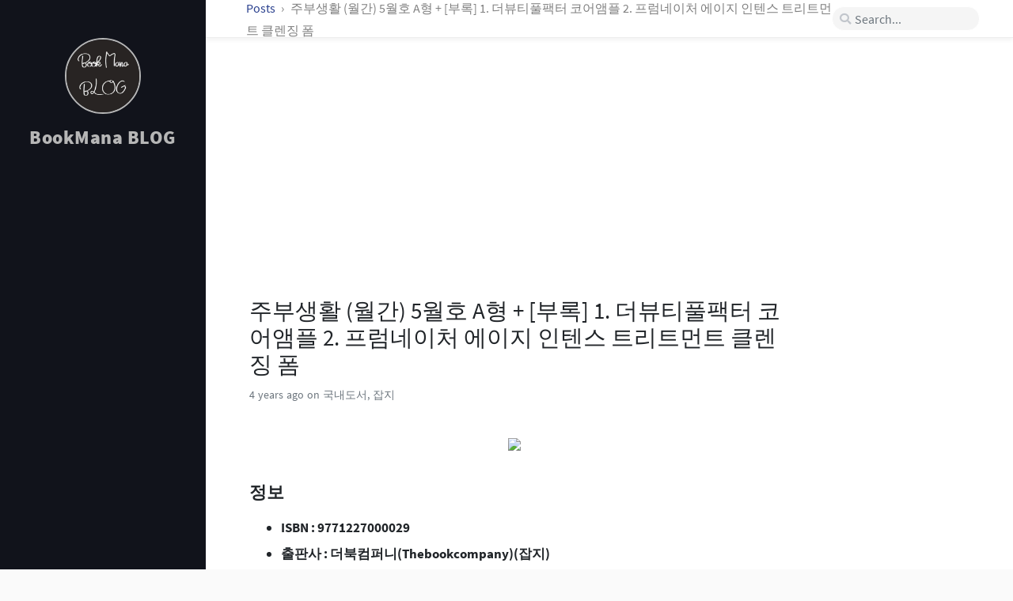

--- FILE ---
content_type: text/html; charset=utf-8
request_url: https://bookmana.github.io/posts/349104839/
body_size: 3830
content:
<!DOCTYPE html><html lang="en"><head><meta http-equiv="Content-Type" content="text/html; charset=UTF-8"><meta http-equiv="X-UA-Compatible" content="IE=edge, chrome=1"><meta name="viewport" content="width=device-width, initial-scale=1, shrink-to-fit=no"><meta name="msapplication-TileColor" content="#ffffff"><meta name="msapplication-TileImage" content="/assets/img/favicons/ms-icon-144x144.png"><meta name="theme-color" content="#ffffff"><title>주부생활 (월간) 5월호 A형 + [부록] 1. 더뷰티풀팩터 코어앰플 2. 프럼네이처 에이지 인텐스 트리트먼트 클렌징 폼 | BookMana BLOG</title><meta name="generator" content="Jekyll v3.10.0" /><meta property="og:title" content="주부생활 (월간) 5월호 A형 + [부록] 1. 더뷰티풀팩터 코어앰플 2. 프럼네이처 에이지 인텐스 트리트먼트 클렌징 폼" /><meta name="author" content="bookmana" /><meta property="og:locale" content="en_US" /><meta name="description" content="● ● 1) 부록 더뷰티풀팩터 코어앰플(21/12/31) 2) +프럼네이처 에이지 인텐스 트리트먼트 클렌징폼(22/0 주부생활은 더북컴퍼니에서 펴내는 월간지다." /><meta property="og:description" content="● ● 1) 부록 더뷰티풀팩터 코어앰플(21/12/31) 2) +프럼네이처 에이지 인텐스 트리트먼트 클렌징폼(22/0 주부생활은 더북컴퍼니에서 펴내는 월간지다." /><link rel="canonical" href="https://bookmana.github.io/posts/349104839/" /><meta property="og:url" content="https://bookmana.github.io/posts/349104839/" /><meta property="og:site_name" content="BookMana BLOG" /><meta property="og:image" content="https://bimage.interpark.com/goods_image/4/8/3/9/349104839s.jpg" /><meta property="og:type" content="article" /><meta property="article:published_time" content="2021-04-24T05:45:11+09:00" /><meta name="twitter:card" content="summary_large_image" /><meta property="twitter:image" content="https://bimage.interpark.com/goods_image/4/8/3/9/349104839s.jpg" /><meta property="twitter:title" content="주부생활 (월간) 5월호 A형 + [부록] 1. 더뷰티풀팩터 코어앰플 2. 프럼네이처 에이지 인텐스 트리트먼트 클렌징 폼" /><meta name="twitter:site" content="@" /><meta name="twitter:creator" content="@bookmana" /><meta name="google-site-verification" content="DYQpMTHXfBUfWZqoUASdc9lI8q_-bHu0_ZLDWAw1mbQ" /> <script type="application/ld+json"> {"@context":"https://schema.org","@type":"BlogPosting","author":{"@type":"Person","name":"bookmana"},"dateModified":"2021-04-24T05:45:11+09:00","datePublished":"2021-04-24T05:45:11+09:00","description":"● ● 1) 부록 더뷰티풀팩터 코어앰플(21/12/31) 2) +프럼네이처 에이지 인텐스 트리트먼트 클렌징폼(22/0 주부생활은 더북컴퍼니에서 펴내는 월간지다.","headline":"주부생활 (월간) 5월호 A형 + [부록] 1. 더뷰티풀팩터 코어앰플 2. 프럼네이처 에이지 인텐스 트리트먼트 클렌징 폼","image":"https://bimage.interpark.com/goods_image/4/8/3/9/349104839s.jpg","mainEntityOfPage":{"@type":"WebPage","@id":"https://bookmana.github.io/posts/349104839/"},"url":"https://bookmana.github.io/posts/349104839/"}</script><link rel="shortcut icon" href="/assets/img/favicons/favicon.ico" type="image/x-icon"><link rel="icon" href="/assets/img/favicons/favicon.ico" type="image/x-icon"><link rel="apple-touch-icon" href="/assets/img/favicons/apple-icon.png"><link rel="apple-touch-icon" href="/assets/img/favicons/apple-icon-precomposed.png"><link rel="apple-touch-icon" sizes="57x57" href="/assets/img/favicons/apple-icon-57x57.png"><link rel="apple-touch-icon" sizes="60x60" href="/assets/img/favicons/apple-icon-60x60.png"><link rel="apple-touch-icon" sizes="72x72" href="/assets/img/favicons/apple-icon-72x72.png"><link rel="apple-touch-icon" sizes="76x76" href="/assets/img/favicons/apple-icon-76x76.png"><link rel="apple-touch-icon" sizes="114x114" href="/assets/img/favicons/apple-icon-114x114.png"><link rel="apple-touch-icon" sizes="120x120" href="/assets/img/favicons/apple-icon-120x120.png"><link rel="apple-touch-icon" sizes="144x144" href="/assets/img/favicons/apple-icon-144x144.png"><link rel="apple-touch-icon" sizes="152x152" href="/assets/img/favicons/apple-icon-152x152.png"><link rel="apple-touch-icon" sizes="180x180" href="/assets/img/favicons/apple-icon-180x180.png"><link rel="icon" type="image/png" sizes="192x192" href="/assets/img/favicons/android-icon-192x192.png"><link rel="icon" type="image/png" sizes="32x32" href="/assets/img/favicons/favicon-32x32.png"><link rel="icon" type="image/png" sizes="96x96" href="/assets/img/favicons/favicon-96x96.png"><link rel="icon" type="image/png" sizes="16x16" href="/assets/img/favicons/favicon-16x16.png"><link rel="preconnect" href="https://fonts.gstatic.com" crossorigin><link rel="dns-prefetch" href="https://fonts.gstatic.com"><link rel="preconnect" href="cdn.jsdelivr.net"><link rel="dns-prefetch" href="cdn.jsdelivr.net"><link rel="preload" as="style" href="https://cdn.jsdelivr.net/npm/bootstrap@4.0.0/dist/css/bootstrap.min.css" integrity="sha256-LA89z+k9fjgMKQ/kq4OO2Mrf8VltYml/VES+Rg0fh20=" crossorigin><link rel="preload" as="style" href="https://cdn.jsdelivr.net/npm/@fortawesome/fontawesome-free@5.11.2/css/all.min.css" integrity="sha256-+N4/V/SbAFiW1MPBCXnfnP9QSN3+Keu+NlB+0ev/YKQ=" crossorigin="anonymous"><link rel="preload" as="style" href="/assets/css/main.css"><link rel="stylesheet" href="https://cdn.jsdelivr.net/npm/bootstrap@4.0.0/dist/css/bootstrap.min.css" integrity="sha256-LA89z+k9fjgMKQ/kq4OO2Mrf8VltYml/VES+Rg0fh20=" crossorigin="anonymous"><link rel="stylesheet" href="https://cdn.jsdelivr.net/npm/@fortawesome/fontawesome-free@5.11.2/css/all.min.css" integrity="sha256-+N4/V/SbAFiW1MPBCXnfnP9QSN3+Keu+NlB+0ev/YKQ=" crossorigin="anonymous"><link rel="stylesheet" href="/assets/css/main.css"> <script src="/assets/lib/jquery-3.4.1.min.js"></script> <script src="https://cdn.jsdelivr.net/npm/popper.js@1.15.0/dist/umd/popper.min.js" integrity="sha256-fTuUgtT7O2rqoImwjrhDgbXTKUwyxxujIMRIK7TbuNU=" crossorigin="anonymous" async></script> <script src="https://cdn.jsdelivr.net/npm/bootstrap@4.0.0/dist/js/bootstrap.min.js" integrity="sha256-5+02zu5UULQkO7w1GIr6vftCgMfFdZcAHeDtFnKZsBs=" crossorigin="anonymous" async></script> <script src="/assets/js/dist/commons.js" async></script> <script src="/assets/js/dist/timeago.min.js" async></script><link rel="stylesheet" href="/assets/css/post.css"><link rel="stylesheet" href="/assets/css/syntax.css"><link rel="stylesheet" href="/assets/lib/bootstrap-toc-1.0.1/bootstrap-toc.min.css" /> <script src="/assets/lib/bootstrap-toc-1.0.1/bootstrap-toc.min.js" async></script> <script src="/assets/js/dist/toc.min.js" async></script> <script>(function(w,d,s,l,i){w[l]=w[l]||[];w[l].push({'gtm.start': new Date().getTime(),event:'gtm.js'});var f=d.getElementsByTagName(s)[0], j=d.createElement(s),dl=l!='dataLayer'?'&l='+l:'';j.async=true;j.src= 'https://www.googletagmanager.com/gtm.js?id='+i+dl;f.parentNode.insertBefore(j,f); })(window,document,'script','dataLayer','GTM-PXQZT83');</script><body data-spy="scroll" data-target="#toc"> <noscript><iframe src="https://www.googletagmanager.com/ns.html?id=GTM-PXQZT83" height="0" width="0" style="display:none;visibility:hidden"></iframe></noscript><div id="sidebar" class="d-flex flex-column"> <!-- The Side Bar v2.0 https://github.com/cotes2020/jekyll-theme-chirpy MIT License --><div id="nav-wrapper"><div id="profile-wrapper" class="d-flex flex-column"><div id="avatar" class="d-flex justify-content-center"> <a href="/" alt="avatar"> <img src="/assets/img/sample/avatar.jpg"> </a></div><div class="profile-text mt-3"><div id="site-title"> <a href="/">BookMana BLOG</a></div><div id="site-subtitle" class="font-italic"></div></div></div><div> <script async src="https://pagead2.googlesyndication.com/pagead/js/adsbygoogle.js?client=ca-pub-3309468445717403" crossorigin="anonymous"></script> <ins class="adsbygoogle" style="display:block" data-ad-client="ca-pub-3309468445717403" data-ad-slot="6404062251" data-ad-format="auto" data-full-width-responsive="true"></ins> <script> (adsbygoogle = window.adsbygoogle || []).push({}); </script></div></div><div class="contact d-flex justify-content-around mt-4"> <a href="https://github.com/" target="_blank"> <i class="fab fa-github-alt"></i> </a> <a href="javascript:window.open('mailto:' + ['bookmanager39','gmail.com'].join('@'))"> <i class="fas fa-envelope"></i> </a> <a href="/feed.xml" target="_blank"> <i class="fas fa-rss"></i> </a></div></div><div id="main-wrapper"> <!-- The Top Bar v2.0 https://github.com/cotes2020/jekyll-theme-chirpy MIT License --><div id="topbar-wrapper" class="row justify-content-center topbar-down"><div id="topbar" class="col-11 d-flex h-100 align-items-center justify-content-between"> <span id="breadcrumb"> <span> <a href="/"> Posts </a> </span> <span>주부생활 (월간) 5월호 A형 + [부록] 1. 더뷰티풀팩터 코어앰플 2. 프럼네이처 에이지 인텐스 트리트먼트 클렌징 폼</span> </span> <i id="sidebar-trigger" class="fas fa-bars fa-fw"></i><div id="topbar-title"> Post</div><i id="search-trigger" class="fas fa-search fa-fw"></i> <span id="search-wrapper" class="align-items-center"> <i class="fas fa-search fa-fw"></i> <input class="form-control" id="search-input" type="search" placeholder="Search..."> <i class="fa fa-times-circle fa-fw" id="search-cleaner"></i> </span> <a href="javascript:;">Cancel</a></div></div><div> <script async src="https://pagead2.googlesyndication.com/pagead/js/adsbygoogle.js?client=ca-pub-3309468445717403" crossorigin="anonymous"></script> <ins class="adsbygoogle" style="display:block" data-ad-client="ca-pub-3309468445717403" data-ad-slot="2435193430" data-ad-format="auto" data-full-width-responsive="true"></ins> <script> (adsbygoogle = window.adsbygoogle || []).push({}); </script></div><div id="main"><div class="row"> <!-- Define the liquid date formats. v2.0 https://github.com/cotes2020/jekyll-theme-chirpy Published under the MIT License --><div id="post-wrapper" class="col-12 col-lg-11 col-xl-8"><div class="post pl-1 pr-1 pl-sm-2 pr-sm-2 pl-md-4 pr-md-4"><h1 data-toc-skip>주부생활 (월간) 5월호 A형 + [부록] 1. 더뷰티풀팩터 코어앰플 2. 프럼네이처 에이지 인텐스 트리트먼트 클렌징 폼</h1><div class="post-meta text-muted d-flex flex-column"><div> <span class="timeago" data-toggle="tooltip" title="Sat, Apr 24, 2021, 5:45 AM +0900"> Apr 24, 2021 <i class="unloaded">2021-04-24T05:45:11+09:00</i> </span> on 국내도서, 잡지</div></div><div class="post-content"> <img src="https://bimage.interpark.com/goods_image/4/8/3/9/349104839s.jpg" width="350"><h2 id="정보"><strong>정보</strong></h2><ul><li><strong>ISBN : 9771227000029</strong></li><li><strong>출판사 : 더북컴퍼니(Thebookcompany)(잡지)</strong></li><li><strong>출판일 : 20210501</strong></li><li><strong>저자 : 더북컴퍼니 편집부</strong></li></ul><hr /><h2 id="요약"><strong>요약</strong></h2><p>● ● 1) 부록 더뷰티풀팩터 코어앰플(21/12/31) 2) +프럼네이처 에이지 인텐스 트리트먼트 클렌징폼(22/0</p><p>주부생활은 더북컴퍼니에서 펴내는 월간지다.</p><hr /><hr /><p>주부생활 (월간) 5월호 A형 + [부록] 1. 더뷰티풀팩터 코어앰플 2. 프럼네이처 에이지 인텐스 트리트먼트 클렌징 폼</p><hr /></div></div></div></div><div class="row"><div id="post-extend-wrapper" class="col-12 col-lg-11 col-xl-8"><div class="pl-1 pr-1 pl-sm-2 pr-sm-2 pl-md-4 pr-md-4"><div class="post-navigation d-flex justify-content-between"> <a href="/posts/345293546/" class="btn btn-outline-primary"><p>모래알만 한 진실이라도</p></a> <a href="/posts/301583129/" class="btn btn-outline-primary"><p>신사고 쎈 연산 중등 수학 1-1 (2021년용)</p></a></div></div></div></div><footer class="d-flex w-100 justify-content-center"><div class="d-flex justify-content-between align-items-center"><div class="copyright"><p class="mb-0"> © 2021-2025<a href="https://shareblog.co.kr" class="ml-1">bookmana</a>. <br>Powered by <a href="https://jekyllrb.com" target="_blank">Jekyll</a>, theme by Chirpy.</p></div><div class="license"><p class="mb-0">The blog posts on this site are licensed under the <a href="https://creativecommons.org/licenses/by/4.0/">Creative Commons Attribution 4.0 International License</a>.</p></div></div></footer></div><!-- The Search results v2.0 https://github.com/cotes2020/jekyll-theme-chirpy MIT License --><div id="search-result-wrapper" class="d-flex justify-content-center unloaded"><div class="col-12 col-xl-11 post-content"><div id="search-hints"><h4 class="text-muted"></h4></div><div id="search-results" class="d-flex flex-wrap justify-content-center text-muted mt-3"></div></div></div></div><div id="mask"></div><a id="back-to-top" href="#" class="btn btn-lg btn-box-shadow" role="button"> <i class="fas fa-angle-up"></i> </a> <!-- Jekyll Simple Search loader v2.0 https://github.com/cotes2020/jekyll-theme-chirpy MIT License --> <script src="https://cdn.jsdelivr.net/npm/simple-jekyll-search@1.7.3/dest/simple-jekyll-search.min.js" integrity="sha256-qcLR00zq6pJk4je3MLgAri8Nn+ZumUlXgTKR2H/xCY0=" crossorigin="anonymous"></script> <script> SimpleJekyllSearch({ searchInput: document.getElementById('search-input'), resultsContainer: document.getElementById('search-results'), json: '/assets/data/search.json', searchResultTemplate: '<div class="pl-1 pr-1 pl-sm-2 pr-sm-2 pl-lg-4 pr-lg-4 pl-xl-0 pr-xl-0"> <a href="https://bookmana.github.io{url}">{title}</a><div class="post-meta d-flex flex-column flex-sm-row text-muted mt-1 mb-1"><div class="mr-sm-4"><i class="far fa-folder fa-fw"></i>{categories}</div></div><p>{snippet}</p></div>', noResultsText: '<p class="mt-5">Oops! No result founds.</p>' }); </script>


--- FILE ---
content_type: text/html; charset=utf-8
request_url: https://www.google.com/recaptcha/api2/aframe
body_size: 269
content:
<!DOCTYPE HTML><html><head><meta http-equiv="content-type" content="text/html; charset=UTF-8"></head><body><script nonce="68jUxacBLgnqnZ9QPYA_Rw">/** Anti-fraud and anti-abuse applications only. See google.com/recaptcha */ try{var clients={'sodar':'https://pagead2.googlesyndication.com/pagead/sodar?'};window.addEventListener("message",function(a){try{if(a.source===window.parent){var b=JSON.parse(a.data);var c=clients[b['id']];if(c){var d=document.createElement('img');d.src=c+b['params']+'&rc='+(localStorage.getItem("rc::a")?sessionStorage.getItem("rc::b"):"");window.document.body.appendChild(d);sessionStorage.setItem("rc::e",parseInt(sessionStorage.getItem("rc::e")||0)+1);localStorage.setItem("rc::h",'1768713509599');}}}catch(b){}});window.parent.postMessage("_grecaptcha_ready", "*");}catch(b){}</script></body></html>